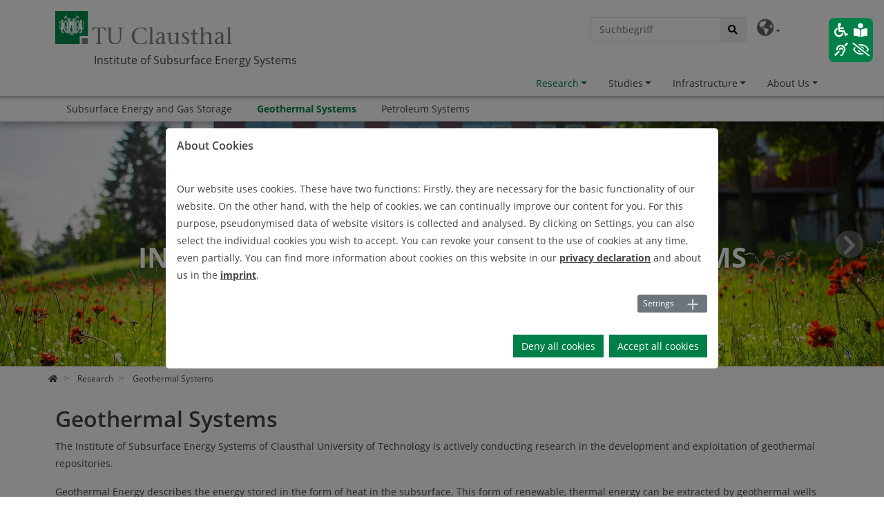

--- FILE ---
content_type: text/html; charset=utf-8
request_url: https://www.ite.tu-clausthal.de/en/research/geothermal-systems
body_size: 12314
content:
<!DOCTYPE html>
<html dir="ltr" lang="en_US">
<head>

<meta charset="utf-8">
<!-- 
	This website is powered by TYPO3 - inspiring people to share!
	TYPO3 is a free open source Content Management Framework initially created by Kasper Skaarhoj and licensed under GNU/GPL.
	TYPO3 is copyright 1998-2026 of Kasper Skaarhoj. Extensions are copyright of their respective owners.
	Information and contribution at https://typo3.org/
-->



<title>Geothermal Systems</title>
<meta http-equiv="x-ua-compatible" content="IE=edge" />
<meta name="generator" content="TYPO3 CMS" />
<meta name="viewport" content="width=device-width, initial-scale=1" />
<meta name="robots" content="index,follow" />
<meta property="og:title" content="Geothermal Systems" />
<meta property="og:image" content="https://www.ite.tu-clausthal.de/fileadmin/_processed_/8/8/csm_Institut_Blumenwiese_06aa387630.jpg" />
<meta name="twitter:card" content="summary" />
<meta name="apple-mobile-web-app-capable" content="no" />


<link rel="stylesheet" type="text/css" href="/typo3temp/assets/css/a11fd96485.css?1639128628" media="all">
<link rel="stylesheet" type="text/css" href="/typo3conf/ext/cookieman/Resources/Public/Themes/bootstrap4-modal/cookieman-theme.min.css?1765304898" media="all">
<link rel="stylesheet" type="text/css" href="/typo3conf/ext/tuc/Resources/Public/Css/ns_twitter.css?1765304892" media="all">
<link rel="stylesheet" type="text/css" href="/typo3conf/ext/tuc/Resources/Public/Css/layout.min.css?1765304892" media="all">
<link rel="stylesheet" type="text/css" href="/typo3conf/ext/tuc/Resources/Public/Css/fancybox/jquery.fancybox.css?1765304892" media="screen">
<link rel="stylesheet" type="text/css" href="/typo3conf/ext/tuc/Resources/Public/Css/datatables.css?1765304892" media="all">
<link rel="stylesheet" type="text/css" href="/typo3conf/ext/tuc/Resources/Public/Css/unser.css?1765304892" media="all">
<link rel="stylesheet" type="text/css" href="/typo3conf/ext/tuc/Resources/Public/Css/fonts.css?1765304892" media="all">
<link rel="stylesheet" type="text/css" href="/typo3conf/ext/tuc/Resources/Public/Css/print.css?1765304892" media="print">
<link rel="stylesheet" type="text/css" href="/typo3conf/ext/tuc/Resources/Public/Css/ie11.css?1765304892" media="screen">



<script src="/typo3conf/ext/tuc/Resources/Public/JavaScript/Src/jquery/jquery-3.6.4.min.js?1765304892" type="text/javascript"></script>
<script src="/typo3conf/ext/tuc/Resources/Public/JavaScript/Src/bootstrap/popper.min.js?1765304892" type="text/javascript"></script>
<script src="/typo3conf/ext/tuc/Resources/Public/JavaScript/Src/bootstrap/bootstrap.min.js?1765304892" type="text/javascript"></script>
<script src="/typo3conf/ext/tuc/Resources/Public/JavaScript/Src/flexslider/jquery.flexslider.js?1765304892" type="text/javascript"></script>
<script src="/typo3conf/ext/tuc/Resources/Public/JavaScript/Src/jquery/datatables.js?1765304892" type="text/javascript"></script>
<script type="text/javascript">
/*<![CDATA[*/
/*_scriptCode*/

			/* decrypt helper function */
		function decryptCharcode(n,start,end,offset) {
			n = n + offset;
			if (offset > 0 && n > end) {
				n = start + (n - end - 1);
			} else if (offset < 0 && n < start) {
				n = end - (start - n - 1);
			}
			return String.fromCharCode(n);
		}
			/* decrypt string */
		function decryptString(enc,offset) {
			var dec = "";
			var len = enc.length;
			for(var i=0; i < len; i++) {
				var n = enc.charCodeAt(i);
				if (n >= 0x2B && n <= 0x3A) {
					dec += decryptCharcode(n,0x2B,0x3A,offset);	/* 0-9 . , - + / : */
				} else if (n >= 0x40 && n <= 0x5A) {
					dec += decryptCharcode(n,0x40,0x5A,offset);	/* A-Z @ */
				} else if (n >= 0x61 && n <= 0x7A) {
					dec += decryptCharcode(n,0x61,0x7A,offset);	/* a-z */
				} else {
					dec += enc.charAt(i);
				}
			}
			return dec;
		}
			/* decrypt spam-protected emails */
		function linkTo_UnCryptMailto(s) {
			location.href = decryptString(s,2);
		}
		

/*]]>*/
</script>

<link rel="icon" type="image/png" href="/favicon.png" />
<link rel="shortcut icon" type="image/png" href="/favicon.png"/>
<link rel="apple-touch-icon" href="/apple-touch-icon.png" />
<link rel="apple-touch-icon apple-touch-icon-precomposed" href="/apple-touch-icon.png" />
<link href="/typo3conf/ext/tuc/Resources/Public/Images/tuc_icon-72.png" rel="apple-touch-icon apple-touch-icon-precomposed" sizes="72x72" />
<link href="/typo3conf/ext/tuc/Resources/Public/Images/tuc_icon-96.png" rel="apple-touch-icon apple-touch-icon-precomposed" sizes="96x96" />
<link href="/typo3conf/ext/tuc/Resources/Public/Images/tuc_icon-144.png" rel="apple-touch-icon apple-touch-icon-precomposed" sizes="144x144" />
<link href="/typo3conf/ext/tuc/Resources/Public/Images/tuc_icon-192.png" rel="apple-touch-icon apple-touch-icon-precomposed" sizes="192x192" /><meta name="viewport" content="width=device-width, initial-scale=1.0">
<meta name="format-detection" content="telephone=no"><meta name="navtitle" content="Geothermal Systems">
<link rel="alternate" hreflang="de-DE" href="https://www.ite.tu-clausthal.de/forschung/geothermal-systems"/>
<link rel="alternate" hreflang="en_US" href="https://www.ite.tu-clausthal.de/en/research/geothermal-systems"/>
<link rel="alternate" hreflang="x-default" href="https://www.ite.tu-clausthal.de/forschung/geothermal-systems"/>

<link rel="canonical" href="https://www.ite.tu-clausthal.de/en/research/geothermal-systems"/>
</head>
<body>


<div id="page">

	

	

	

	<a class="sr-only sr-only-focusable" href="#content">
		Skip navigation
	</a>




	<header id="header">
		


	<div class="fixed-top bg-transparent-white" id="nav-primary">

		

		<nav class="fixed-top navbar-user small d-none d-lg-block d-print-none clearfix">
			<div class="container">

                <div class="specialnav">

					

		

	

                    

        <div class="nav nav-inline navbar-print float-right d-print-none">
            <a class="print-button" role="button" href="#" title="Print page"><i class="fa fa-print"></i></a>
        </div>

    

					

        <div class="nav nav-inline navbar-font-scaler float-right d-print-none">
            <a class="font-scaler-reduce" role="button" href="#" title="Decrease font size">
                <i class="fa fa-minus-square-o"></i>
            </a>
            <a class="font-scaler-reset" role="button" href="#" title="Reset font size">
                <span class="font-scaler-font-small">
                    <i class="fa fa-font"></i>
                </span>
                <span class="font-scaler-font-large">
                    <i class="fa fa-font"></i>
                </span>
            </a>
            <a class="font-scaler-enlarge" role="button" href="#" title="Increase font size">
                <i class="fa fa-plus-square-o"></i>
            </a>
        </div>

    

                    

		
			
				
			
				
					
				
			
			
				<ul class="nav nav-inline navbar-language float-right">
					<li class="dropdown nav-item">
						<a class="nav-link dropdown-toggle" href="#" data-toggle="dropdown" role="button" aria-expanded="false" title="Language selection"><i class="fa fa-globe-americas"></i></a>

						<ul class="dropdown-menu">
							
								
									<li>
										<a rel="alternate" hreflang="" class="dropdown-item" href="/forschung/geothermal-systems">
											
													<img src="/typo3conf/ext/tuc/Resources/Public/Icons/Flags/de.gif" width="16" height="11" alt="" /> Deutsch
												
										</a>
									</li>
								
							
								
									<li>
										<a rel="alternate" hreflang="" class="dropdown-item" href="/en/research/geothermal-systems">
											
													<img src="/typo3conf/ext/tuc/Resources/Public/Icons/Flags/us.gif" width="16" height="11" alt="" /> English
												
										</a>
									</li>
								
							
						</ul>
					</li>
				</ul>
			
		

	

                    

    <div class="dropdown d-none d-lg-block d-print-none float-right">
        
        <div class="dropdown-menu show" id="dropdownPanelSearch">
            
    <div class="tx_tucsolr">
    
	
	<div class="tx-solr-search-form">
		<form method="get" class="headerbox" id="tx-solr-search-form-pi-results" action="/en/search" data-suggest="/en/search?type=7384" data-suggest-header="Top Results" accept-charset="utf-8">
			<div class="input-group ">
                

				

				<input type="text" class="tx-solr-q js-solr-q tx-solr-suggest tx-solr-suggest-focus form-control" placeholder="Suchbegriff" name="tx_solr[q]" value="" />
				<span class="input-group-btn">
					<button class="btn btn-default tx-solr-submit" type="submit">
						<i class="fa fa-search"></i>
					</button>
				</span>

			</div>
		</form>
	</div>



</div>


        </div>
    </div>


                </div>

                

        <div id="readspeaker_button1" class="nav nav-inline navbar-readspeaker float-right d-print-none rs_skip rsbtn rs_preserve read-speaker-box">
            <a rel="nofollow" class="rsbtn_play" accesskey="L" title="Um den Text anzuh&ouml;ren, verwenden Sie bitte ReadSpeaker webReader" href="//app-eu.readspeaker.com/cgi-bin/rsent?customerid=11722&amp;lang=de_de&amp;readid=[READID]&amp;">
                <span class="rsbtn_left rsimg rspart"><span class="rsbtn_text"><span>Vorlesen</span></span></span>
                <span class="rsbtn_right rsimg rsplay rspart"></span>
            </a>
        </div>

    

            </div>
		</nav>


	

        

	
        
            
                
                    
                
            
        
            
        
            
        
            
        
    
	<nav class="d-block navbar navbar-expand-lg navbar-light clearfix navbar-megamenu has-submenu compensate-for-scrollbar">

		<div class="container">

			


	
			<nav class="nav-mega">

				<div itemscope itemtype="http://schema.org/Organization" class="navbar-brand">
					<a href="https://www.tu-clausthal.de">
						
							<img src="/fileadmin/Logo_TUC_de_rgb.SVG" class="img-fluid"
								 data-toggle="no-tooltip-yet"
								 alt="www.tu-clausthal.de" title="www.tu-clausthal.de" itemprop="logo"/>
						
					</a>
					<div class="d-block">
						<h2 class="sitetitle"><a href="/en/">Institute of Subsurface Energy Systems</a></h2>
					</div>
				</div>

				<div class="d-none d-lg-block">
					


    <ul class="nav-mega-ul flex-row level0 d-print-none">
        
            <li class="nav-mega-item dropdown nav-mega-item-3479">
                
                        
                    
                <a href="/en/research"
                   class="nav-link dropdown-toggle active nav-mega-item-"
                   target="_self">Research</a>
                
                    <div class="dropdown-mega level1 container">
                        <div class="row">
                            <div class="col col-md-5 area">
                                <h3 class="column-title">Area</h3>
                                <a href="/en/research">
                                    
                                    <span class="area-title">Research</span>
                                </a>
                            </div>
                            <div class="col-md-7">
                                <div class="row">
                                    <div class="col col-md-5 content">
                                        <h3 class="column-title">Content</h3>
                                        <ul class="content-menu" role="menu">
                                            
                                                
                                                        <li role="menuitem">
                                                            
                                                                    
                                                                
                                                            <a class="nav-link"
                                                               href="/en/research/subsurface-energy-and-gas-storage"
                                                               target="_self">Subsurface Energy and Gas Storage</a>
                                                        </li>
                                                    
                                            
                                                
                                                        <li role="menuitem">
                                                            
                                                                    
                                                                
                                                            <a class="nav-link active current"
                                                               href="/en/research/geothermal-systems"
                                                               target="_self">Geothermal Systems</a>
                                                        </li>
                                                    
                                            
                                                
                                                        <li role="menuitem">
                                                            
                                                                    
                                                                
                                                            <a class="nav-link"
                                                               href="/en/research/petroleum-systems"
                                                               target="_self">Petroleum Systems</a>
                                                        </li>
                                                    
                                            
                                        </ul>
                                    </div>
                                    <div class="col col-md-7 quick-access">
                                        
                                            
                                        
                                            
                                        
                                            
                                        
                                    </div>
                                </div>
                            </div>
                        </div>
                    </div>
                    <div class="shadow container"></div>
                
            </li>
        
            <li class="nav-mega-item dropdown nav-mega-item-1424">
                
                        
                    
                <a href="/en/studies"
                   class="nav-link dropdown-toggle nav-mega-item-"
                   target="_self">Studies</a>
                
                    <div class="dropdown-mega level1 container">
                        <div class="row">
                            <div class="col col-md-5 area">
                                <h3 class="column-title">Area</h3>
                                <a href="/en/studies">
                                    
                                    <span class="area-title">Studies</span>
                                </a>
                            </div>
                            <div class="col-md-7">
                                <div class="row">
                                    <div class="col col-md-5 content">
                                        <h3 class="column-title">Content</h3>
                                        <ul class="content-menu" role="menu">
                                            
                                                

                                                    
                                            
                                                
                                                        <li role="menuitem">
                                                            
                                                                    
                                                                
                                                            <a class="nav-link"
                                                               href="/en/studies/studies"
                                                               target="_self">Studies</a>
                                                        </li>
                                                    
                                            
                                                
                                                        <li role="menuitem">
                                                            
                                                                    
                                                                
                                                            <a class="nav-link"
                                                               href="/en/studies/thesis"
                                                               target="_self">Theses</a>
                                                        </li>
                                                    
                                            
                                                
                                                        <li role="menuitem">
                                                            
                                                                    
                                                                
                                                            <a class="nav-link"
                                                               href="/en/studies/drillbotics-student-competition"
                                                               target="_self">Drillbotics - Student Competition</a>
                                                        </li>
                                                    
                                            
                                                
                                                        <li role="menuitem">
                                                            
                                                                    
                                                                
                                                            <a class="nav-link"
                                                               href="/en/studies/additional-information"
                                                               target="_self">Additional Information</a>
                                                        </li>
                                                    
                                            
                                        </ul>
                                    </div>
                                    <div class="col col-md-7 quick-access">
                                        
                                            
                                                    <h3 class="column-title">Quick Access</h3>
                                                    <ul class="content-menu" role="menu">
                                                        
                                                            <li role="menuitem">
                                                                
                                                                        
                                                                    
                                                                <a class="nav-link"
                                                                   href="/en/studies/additional-information/student-faq"
                                                                   target="_self">Application FAQ</a>
                                                            </li>
                                                        
                                                            <li role="menuitem">
                                                                
                                                                        
                                                                    
                                                                <a class="nav-link"
                                                                   href="/en/studies/additional-information/student-advisory-service"
                                                                   target="_self">Student Advisory Service</a>
                                                            </li>
                                                        
                                                            <li role="menuitem">
                                                                
                                                                        
                                                                    
                                                                <a class="nav-link"
                                                                   href="http://spe.tu-clausthal.de/"
                                                                   target="_self">SPE Student Chapter</a>
                                                            </li>
                                                        
                                                    </ul>
                                                
                                        
                                            
                                        
                                            
                                        
                                            
                                        
                                            
                                        
                                    </div>
                                </div>
                            </div>
                        </div>
                    </div>
                    <div class="shadow container"></div>
                
            </li>
        
            <li class="nav-mega-item dropdown nav-mega-item-1839">
                
                        
                    
                <a href="/en/infrastructure-and-service"
                   class="nav-link dropdown-toggle nav-mega-item-"
                   target="_self">Infrastructure</a>
                
                    <div class="dropdown-mega level1 container">
                        <div class="row">
                            <div class="col col-md-5 area">
                                <h3 class="column-title">Area</h3>
                                <a href="/en/infrastructure-and-service">
                                    
                                    <span class="area-title">Infrastructure</span>
                                </a>
                            </div>
                            <div class="col-md-7">
                                <div class="row">
                                    <div class="col col-md-5 content">
                                        <h3 class="column-title">Content</h3>
                                        <ul class="content-menu" role="menu">
                                            
                                                

                                                    
                                            
                                                
                                                        <li role="menuitem">
                                                            
                                                                    
                                                                
                                                            <a class="nav-link"
                                                               href="/en/infrastructure-and-service/facilities"
                                                               target="_self">Facilities</a>
                                                        </li>
                                                    
                                            
                                                
                                                        <li role="menuitem">
                                                            
                                                                    
                                                                
                                                            <a class="nav-link"
                                                               href="/en/infrastructure-and-service/software"
                                                               target="_self">Software</a>
                                                        </li>
                                                    
                                            
                                        </ul>
                                    </div>
                                    <div class="col col-md-7 quick-access">
                                        
                                            
                                                    <h3 class="column-title">Quick Access</h3>
                                                    <ul class="content-menu" role="menu">
                                                        
                                                            <li role="menuitem">
                                                                
                                                                        
                                                                    
                                                                <a class="nav-link"
                                                                   href="/en/cement-and-drilling-fluid-laboratory"
                                                                   target="_self">Cement and Drilling Fluid Laboratory</a>
                                                            </li>
                                                        
                                                            <li role="menuitem">
                                                                
                                                                        
                                                                    
                                                                <a class="nav-link"
                                                                   href="https://www.dsc.tu-clausthal.de/"
                                                                   target="_self">Drilling Simulator Celle</a>
                                                            </li>
                                                        
                                                            <li role="menuitem">
                                                                
                                                                        
                                                                    
                                                                <a class="nav-link"
                                                                   href="/en/oil-country-tubular-goods-full-scale-test-center"
                                                                   target="_self">OCTG Full Scale Test Center</a>
                                                            </li>
                                                        
                                                    </ul>
                                                
                                        
                                            
                                        
                                            
                                        
                                    </div>
                                </div>
                            </div>
                        </div>
                    </div>
                    <div class="shadow container"></div>
                
            </li>
        
            <li class="nav-mega-item dropdown nav-mega-item-1410">
                
                        
                    
                <a href="/en/about-us"
                   class="nav-link dropdown-toggle nav-mega-item-"
                   target="_self">About Us</a>
                
                    <div class="dropdown-mega level1 container">
                        <div class="row">
                            <div class="col col-md-5 area">
                                <h3 class="column-title">Area</h3>
                                <a href="/en/about-us">
                                    
                                    <span class="area-title">About Us</span>
                                </a>
                            </div>
                            <div class="col-md-7">
                                <div class="row">
                                    <div class="col col-md-5 content">
                                        <h3 class="column-title">Content</h3>
                                        <ul class="content-menu" role="menu">
                                            
                                                

                                                    
                                            
                                                
                                                        <li role="menuitem">
                                                            
                                                                    
                                                                
                                                            <a class="nav-link"
                                                               href="/en/about-us/travel-information"
                                                               target="_self">Travel Information</a>
                                                        </li>
                                                    
                                            
                                                
                                                        <li role="menuitem">
                                                            
                                                                    
                                                                
                                                            <a class="nav-link"
                                                               href="/en/about-us/contact"
                                                               target="_self">Contact</a>
                                                        </li>
                                                    
                                            
                                                
                                                        <li role="menuitem">
                                                            
                                                                    
                                                                
                                                            <a class="nav-link"
                                                               href="/en/about-us/team"
                                                               target="_self">Team</a>
                                                        </li>
                                                    
                                            
                                                
                                                        <li role="menuitem">
                                                            
                                                                    
                                                                
                                                            <a class="nav-link"
                                                               href="/en/about-us/partner-and-sponsors"
                                                               target="_self">Partner and Sponsors</a>
                                                        </li>
                                                    
                                            
                                                
                                                        <li role="menuitem">
                                                            
                                                                    
                                                                
                                                            <a class="nav-link"
                                                               href="/en/about-us/career"
                                                               target="_self">Career</a>
                                                        </li>
                                                    
                                            
                                                
                                                        <li role="menuitem">
                                                            
                                                                    
                                                                
                                                            <a class="nav-link"
                                                               href="/en/about-us/news"
                                                               target="_self">News</a>
                                                        </li>
                                                    
                                            
                                                
                                                        <li role="menuitem">
                                                            
                                                                    
                                                                
                                                            <a class="nav-link"
                                                               href="/en/about-us/history-of-the-institute"
                                                               target="_self">History of the Institute</a>
                                                        </li>
                                                    
                                            
                                        </ul>
                                    </div>
                                    <div class="col col-md-7 quick-access">
                                        
                                            
                                        
                                            
                                        
                                            
                                        
                                            
                                        
                                            
                                        
                                            
                                        
                                            
                                        
                                            
                                        
                                    </div>
                                </div>
                            </div>
                        </div>
                    </div>
                    <div class="shadow container"></div>
                
            </li>
        
    </ul>
    
        
            <div class="section">
                <div class="container">
                    <ul class="nav-mega-ul flex-row level1 d-print-none">
                        
                            
                                    <li class="nav-mega-item nav-mega-item-3498">
                                        
                                                
                                            
                                        <a href="/en/research/subsurface-energy-and-gas-storage"
                                           class="nav-link nav-mega-item-3498"
                                           target="_self">Subsurface Energy and Gas Storage</a>

                                        

                                    </li>
                                
                        
                            
                                    <li class="nav-mega-item nav-mega-item-3500">
                                        
                                                
                                            
                                        <a href="/en/research/geothermal-systems"
                                           class="nav-link active current nav-mega-item-3500"
                                           target="_self">Geothermal Systems</a>

                                        

                                    </li>
                                
                        
                            
                                    <li class="nav-mega-item nav-mega-item-3501">
                                        
                                                
                                            
                                        <a href="/en/research/petroleum-systems"
                                           class="nav-link nav-mega-item-3501"
                                           target="_self">Petroleum Systems</a>

                                        

                                    </li>
                                
                        
                    </ul>
                </div>
            </div>
        
    
        
    
        
    
        
    




				</div>

				
				<div class="nav d-lg-none d-print-none flex-nowrap">
					
					
							
						
				</div>

			</nav>
		



        </div>

		<div class="container">
			<div class="collapse w-100 d-lg-none clearfix mt-2 mb-1 d-print-none" id="bd-search-nav">

				
    <div class="tx_tucsolr">
    
	
	<div class="tx-solr-search-form">
		<form method="get" class="headerbox" id="tx-solr-search-form-pi-results" action="/en/search" data-suggest="/en/search?type=7384" data-suggest-header="Top Results" accept-charset="utf-8">
			<div class="input-group ">
                

				

				<input type="text" class="tx-solr-q js-solr-q tx-solr-suggest tx-solr-suggest-focus form-control" placeholder="Suchbegriff" name="tx_solr[q]" value="" />
				<span class="input-group-btn">
					<button class="btn btn-default tx-solr-submit" type="submit">
						<i class="fa fa-search"></i>
					</button>
				</span>

			</div>
		</form>
	</div>



</div>



            </div>
		</div>

    </nav>



    </div>

    
		

			
		
        
        <section class="hero bg-img ">

            
                    <div class="frame frame-type-list frame-layout-0">
                        <div class="flexslider">
                            <div class="slides">
                                
                                    <div>
                                        
                                                
        
        
        
        
        
        
        
        
        <picture>
            
                    <!--[if IE 9]><video style="display: none;"><![endif]-->
                        <source srcset="/fileadmin/_processed_/8/8/csm_Institut_Blumenwiese_b5076382af.jpg,
                                /fileadmin/_processed_/8/8/csm_Institut_Blumenwiese_ee88a3843e.jpg 2x"
                                media="(min-width: 1200px) and (orientation: landscape)">
                        <source srcset="/fileadmin/_processed_/8/8/csm_Institut_Blumenwiese_45d94216d1.jpg,
                                /fileadmin/_processed_/8/8/csm_Institut_Blumenwiese_a5a154f905.jpg 2x"
                                media="(min-width: 1200px) and (orientation: portrait)">
                        <source srcset="/fileadmin/_processed_/8/8/csm_Institut_Blumenwiese_a619a94e0b.jpg,
                                /fileadmin/_processed_/8/8/csm_Institut_Blumenwiese_45854a0652.jpg 2x"
                                media="(min-width: 992px) and (orientation: landscape)">
                        <source srcset="/fileadmin/_processed_/8/8/csm_Institut_Blumenwiese_5fae816607.jpg,
                                /fileadmin/_processed_/8/8/csm_Institut_Blumenwiese_6d8c9a7797.jpg 2x"
                                media="(min-width: 992px) and (orientation: portrait)">
                        <source srcset="/fileadmin/_processed_/8/8/csm_Institut_Blumenwiese_0563acec6f.jpg,
                                /fileadmin/_processed_/8/8/csm_Institut_Blumenwiese_1673826325.jpg 2x"
                                media="(min-width: 768px) and (orientation: landscape)">
                        <source srcset="/fileadmin/_processed_/8/8/csm_Institut_Blumenwiese_3882d8a4f2.jpg,
                                /fileadmin/_processed_/8/8/csm_Institut_Blumenwiese_050efa942e.jpg 2x"
                                media="(min-width: 768px) and (orientation: portrait)">
                        <source srcset="/fileadmin/_processed_/8/8/csm_Institut_Blumenwiese_8ae313e236.jpg,
                                /fileadmin/_processed_/8/8/csm_Institut_Blumenwiese_75b58d82ea.jpg 2x"
                                media="(min-width: 576px) and (orientation: landscape)">
                        <source srcset="/fileadmin/_processed_/8/8/csm_Institut_Blumenwiese_3802b343c4.jpg,
                                /fileadmin/_processed_/8/8/csm_Institut_Blumenwiese_7565b2204c.jpg 2x"
                                media="(min-width: 576px) and (orientation: portrait)">
                    <!--[if IE 9]></video><![endif]-->
                    <img data-toggle="tooltip" class="img-fullwidth" title="Institute of Subsurface Energy Systems" src="/fileadmin/_processed_/8/8/csm_Institut_Blumenwiese_8842cd4662.jpg" width="768" height="768" alt="" />
                
        </picture>
    
                                            
                                        
                                            <div class="middle center">
                                                <div class="container">
                                                    <div class="caption">
                                                        <span class="title">Institute of Subsurface Energy Systems</span>
                                                        <span class="description">Innovation. Technology. Energy.</span>
                                                    </div>
                                                </div>
                                            </div>
                                        
                                        
                                        
                                    </div>
                                
                                    <div>
                                        
                                                
        
        
        
        
        
        
        
        
        <picture>
            
                    <!--[if IE 9]><video style="display: none;"><![endif]-->
                        <source srcset="/fileadmin/_processed_/4/2/csm_Institute_morning_DSC_0019_742f7afb73.jpg,
                                /fileadmin/_processed_/4/2/csm_Institute_morning_DSC_0019_e5eb3d87c7.jpg 2x"
                                media="(min-width: 1200px) and (orientation: landscape)">
                        <source srcset="/fileadmin/_processed_/4/2/csm_Institute_morning_DSC_0019_962c578191.jpg,
                                /fileadmin/_processed_/4/2/csm_Institute_morning_DSC_0019_dc16ae55a9.jpg 2x"
                                media="(min-width: 1200px) and (orientation: portrait)">
                        <source srcset="/fileadmin/_processed_/4/2/csm_Institute_morning_DSC_0019_a425c79b75.jpg,
                                /fileadmin/_processed_/4/2/csm_Institute_morning_DSC_0019_4a792066f4.jpg 2x"
                                media="(min-width: 992px) and (orientation: landscape)">
                        <source srcset="/fileadmin/_processed_/4/2/csm_Institute_morning_DSC_0019_6446272113.jpg,
                                /fileadmin/_processed_/4/2/csm_Institute_morning_DSC_0019_e75647af41.jpg 2x"
                                media="(min-width: 992px) and (orientation: portrait)">
                        <source srcset="/fileadmin/_processed_/4/2/csm_Institute_morning_DSC_0019_b9c43a6f0f.jpg,
                                /fileadmin/_processed_/4/2/csm_Institute_morning_DSC_0019_e278f5d05e.jpg 2x"
                                media="(min-width: 768px) and (orientation: landscape)">
                        <source srcset="/fileadmin/_processed_/4/2/csm_Institute_morning_DSC_0019_e41a935eae.jpg,
                                /fileadmin/_processed_/4/2/csm_Institute_morning_DSC_0019_8b38929d32.jpg 2x"
                                media="(min-width: 768px) and (orientation: portrait)">
                        <source srcset="/fileadmin/_processed_/4/2/csm_Institute_morning_DSC_0019_4b317c6fb3.jpg,
                                /fileadmin/_processed_/4/2/csm_Institute_morning_DSC_0019_779c2afbd3.jpg 2x"
                                media="(min-width: 576px) and (orientation: landscape)">
                        <source srcset="/fileadmin/_processed_/4/2/csm_Institute_morning_DSC_0019_2e5bb24dd3.jpg,
                                /fileadmin/_processed_/4/2/csm_Institute_morning_DSC_0019_42dca0a486.jpg 2x"
                                media="(min-width: 576px) and (orientation: portrait)">
                    <!--[if IE 9]></video><![endif]-->
                    <img data-toggle="tooltip" class="img-fullwidth" title=" Institute of Subsurface Energy Systems " src="/fileadmin/_processed_/4/2/csm_Institute_morning_DSC_0019_f0ae67fc54.jpg" width="768" height="768" alt="" />
                
        </picture>
    
                                            
                                        
                                            <div class="middle center">
                                                <div class="container">
                                                    <div class="caption">
                                                        <span class="title"> Institute of Subsurface Energy Systems </span>
                                                        <span class="description"> Innovative and future-oriented</span>
                                                    </div>
                                                </div>
                                            </div>
                                        
                                        
                                        
                                    </div>
                                
                                    <div>
                                        
                                                
        
        
        
        
        
        
        
        
        <picture>
            
                    <!--[if IE 9]><video style="display: none;"><![endif]-->
                        <source srcset="/fileadmin/_processed_/e/5/csm_Microscope_with_micromodel_9a2bdb2095.jpg,
                                /fileadmin/_processed_/e/5/csm_Microscope_with_micromodel_082618f545.jpg 2x"
                                media="(min-width: 1200px) and (orientation: landscape)">
                        <source srcset="/fileadmin/ITE/images/Header/Microscope_with_micromodel.jpg,
                                /fileadmin/ITE/images/Header/Microscope_with_micromodel.jpg 2x"
                                media="(min-width: 1200px) and (orientation: portrait)">
                        <source srcset="/fileadmin/_processed_/e/5/csm_Microscope_with_micromodel_6b7538c7d7.jpg,
                                /fileadmin/_processed_/e/5/csm_Microscope_with_micromodel_1f92038add.jpg 2x"
                                media="(min-width: 992px) and (orientation: landscape)">
                        <source srcset="/fileadmin/_processed_/e/5/csm_Microscope_with_micromodel_dc1f238950.jpg,
                                /fileadmin/_processed_/e/5/csm_Microscope_with_micromodel_cdf1639c01.jpg 2x"
                                media="(min-width: 992px) and (orientation: portrait)">
                        <source srcset="/fileadmin/_processed_/e/5/csm_Microscope_with_micromodel_eafe79f2e1.jpg,
                                /fileadmin/_processed_/e/5/csm_Microscope_with_micromodel_fd39afd849.jpg 2x"
                                media="(min-width: 768px) and (orientation: landscape)">
                        <source srcset="/fileadmin/_processed_/e/5/csm_Microscope_with_micromodel_97f898d45c.jpg,
                                /fileadmin/_processed_/e/5/csm_Microscope_with_micromodel_d6c14614d9.jpg 2x"
                                media="(min-width: 768px) and (orientation: portrait)">
                        <source srcset="/fileadmin/_processed_/e/5/csm_Microscope_with_micromodel_0ee1228ec9.jpg,
                                /fileadmin/_processed_/e/5/csm_Microscope_with_micromodel_98e0cf8cf9.jpg 2x"
                                media="(min-width: 576px) and (orientation: landscape)">
                        <source srcset="/fileadmin/_processed_/e/5/csm_Microscope_with_micromodel_92f0f5b4f3.jpg,
                                /fileadmin/_processed_/e/5/csm_Microscope_with_micromodel_1b7da8c06e.jpg 2x"
                                media="(min-width: 576px) and (orientation: portrait)">
                    <!--[if IE 9]></video><![endif]-->
                    <img data-toggle="tooltip" class="img-fullwidth" title="New technologies" src="/fileadmin/ITE/images/Header/Microscope_with_micromodel.jpg" width="3833" height="3103" alt="" />
                
        </picture>
    
                                            
                                        
                                            <div class="middle left">
                                                <div class="container">
                                                    <div class="caption">
                                                        <span class="title">New technologies</span>
                                                        <span class="description">Microfluidics</span>
                                                    </div>
                                                </div>
                                            </div>
                                        
                                        
                                        
                                    </div>
                                
                                    <div>
                                        
                                                
        
        
        
        
        
        
        
        
        <picture>
            
                    <!--[if IE 9]><video style="display: none;"><![endif]-->
                        <source srcset="/fileadmin/_processed_/f/e/csm_2018-10-16_DSC4375_d75c59c638.jpg,
                                /fileadmin/_processed_/f/e/csm_2018-10-16_DSC4375_53235772a0.jpg 2x"
                                media="(min-width: 1200px) and (orientation: landscape)">
                        <source srcset="/fileadmin/_processed_/f/e/csm_2018-10-16_DSC4375_a352944a74.jpg,
                                /fileadmin/_processed_/f/e/csm_2018-10-16_DSC4375_aaeb7b9e96.jpg 2x"
                                media="(min-width: 1200px) and (orientation: portrait)">
                        <source srcset="/fileadmin/_processed_/f/e/csm_2018-10-16_DSC4375_d129f88b0f.jpg,
                                /fileadmin/_processed_/f/e/csm_2018-10-16_DSC4375_c9b16f8eac.jpg 2x"
                                media="(min-width: 992px) and (orientation: landscape)">
                        <source srcset="/fileadmin/_processed_/f/e/csm_2018-10-16_DSC4375_3189065c31.jpg,
                                /fileadmin/_processed_/f/e/csm_2018-10-16_DSC4375_1fb631d798.jpg 2x"
                                media="(min-width: 992px) and (orientation: portrait)">
                        <source srcset="/fileadmin/_processed_/f/e/csm_2018-10-16_DSC4375_e81e55a867.jpg,
                                /fileadmin/_processed_/f/e/csm_2018-10-16_DSC4375_b6482746cd.jpg 2x"
                                media="(min-width: 768px) and (orientation: landscape)">
                        <source srcset="/fileadmin/_processed_/f/e/csm_2018-10-16_DSC4375_8ca3dbdf35.jpg,
                                /fileadmin/_processed_/f/e/csm_2018-10-16_DSC4375_5580fb61d0.jpg 2x"
                                media="(min-width: 768px) and (orientation: portrait)">
                        <source srcset="/fileadmin/_processed_/f/e/csm_2018-10-16_DSC4375_800da8e97e.jpg,
                                /fileadmin/_processed_/f/e/csm_2018-10-16_DSC4375_e18283d3ae.jpg 2x"
                                media="(min-width: 576px) and (orientation: landscape)">
                        <source srcset="/fileadmin/_processed_/f/e/csm_2018-10-16_DSC4375_2b28df73ed.jpg,
                                /fileadmin/_processed_/f/e/csm_2018-10-16_DSC4375_eb5716f2c7.jpg 2x"
                                media="(min-width: 576px) and (orientation: portrait)">
                    <!--[if IE 9]></video><![endif]-->
                    <img data-toggle="tooltip" class="img-fullwidth" title="Studies" src="/fileadmin/_processed_/f/e/csm_2018-10-16_DSC4375_a023bde731.jpg" width="768" height="768" alt="" />
                
        </picture>
    
                                            
                                        
                                            <div class="bottom right">
                                                <div class="container">
                                                    <div class="caption">
                                                        <span class="title">Studies</span>
                                                        <span class="description">Personal mentoring in small groups</span>
                                                    </div>
                                                </div>
                                            </div>
                                        
                                        
                                        
                                    </div>
                                
                                    <div>
                                        
                                                
        
        
        
        
        
        
        
        
        <picture>
            
                    <!--[if IE 9]><video style="display: none;"><![endif]-->
                        <source srcset="/fileadmin/_processed_/3/b/csm_2018-10-16_DSC3436v1_8999890d8f.jpg,
                                /fileadmin/_processed_/3/b/csm_2018-10-16_DSC3436v1_cbec6aa41b.jpg 2x"
                                media="(min-width: 1200px) and (orientation: landscape)">
                        <source srcset="/fileadmin/_processed_/3/b/csm_2018-10-16_DSC3436v1_8704938ae3.jpg,
                                /fileadmin/_processed_/3/b/csm_2018-10-16_DSC3436v1_6dc73c9add.jpg 2x"
                                media="(min-width: 1200px) and (orientation: portrait)">
                        <source srcset="/fileadmin/_processed_/3/b/csm_2018-10-16_DSC3436v1_e66209eb8b.jpg,
                                /fileadmin/_processed_/3/b/csm_2018-10-16_DSC3436v1_52a4ac41c8.jpg 2x"
                                media="(min-width: 992px) and (orientation: landscape)">
                        <source srcset="/fileadmin/_processed_/3/b/csm_2018-10-16_DSC3436v1_5cd89e1094.jpg,
                                /fileadmin/_processed_/3/b/csm_2018-10-16_DSC3436v1_b929cc7625.jpg 2x"
                                media="(min-width: 992px) and (orientation: portrait)">
                        <source srcset="/fileadmin/_processed_/3/b/csm_2018-10-16_DSC3436v1_4cc61dd063.jpg,
                                /fileadmin/_processed_/3/b/csm_2018-10-16_DSC3436v1_962ba1f413.jpg 2x"
                                media="(min-width: 768px) and (orientation: landscape)">
                        <source srcset="/fileadmin/_processed_/3/b/csm_2018-10-16_DSC3436v1_af5ffd152c.jpg,
                                /fileadmin/_processed_/3/b/csm_2018-10-16_DSC3436v1_35e26c205e.jpg 2x"
                                media="(min-width: 768px) and (orientation: portrait)">
                        <source srcset="/fileadmin/_processed_/3/b/csm_2018-10-16_DSC3436v1_827e3a898e.jpg,
                                /fileadmin/_processed_/3/b/csm_2018-10-16_DSC3436v1_710f13c7f2.jpg 2x"
                                media="(min-width: 576px) and (orientation: landscape)">
                        <source srcset="/fileadmin/_processed_/3/b/csm_2018-10-16_DSC3436v1_270a6d64bc.jpg,
                                /fileadmin/_processed_/3/b/csm_2018-10-16_DSC3436v1_552ece379b.jpg 2x"
                                media="(min-width: 576px) and (orientation: portrait)">
                    <!--[if IE 9]></video><![endif]-->
                    <img data-toggle="tooltip" class="img-fullwidth" title="Drilling and production" src="/fileadmin/_processed_/3/b/csm_2018-10-16_DSC3436v1_a5d1dc97b6.jpg" width="768" height="768" alt="" />
                
        </picture>
    
                                            
                                        
                                            <div class="bottom left">
                                                <div class="container">
                                                    <div class="caption">
                                                        <span class="title">Drilling and production</span>
                                                        <span class="description"></span>
                                                    </div>
                                                </div>
                                            </div>
                                        
                                        
                                        
                                    </div>
                                
                            </div>
                        </div>
                    </div>

                


        </section>

    
	

		
	

	
		

        <div class="breadcrumb-section d-print-none">
            <div class="container">
                <div class="row">
                    

                    
                        <ol class="breadcrumb" itemscope itemtype="http://schema.org/BreadcrumbList">

                            
                                
                                        <li class="breadcrumb-item" itemprop="itemListElement" itemscope
                                            itemtype="http://schema.org/ListItem">

                                            <a class="" href="/en/" itemprop="item" title="Home"><span
                                                    itemprop="name"><i class="fa fa-home"></i></span></a>
                                            <meta itemprop="position" content="1"/>
                                        </li>
                                    
                            
                                
                                        
                                                <li class="breadcrumb-item" itemprop="itemListElement" itemscope
                                                    itemtype="http://schema.org/ListItem">
                                                    <a class="" href="/en/research"
                                                       itemprop="item"><span itemprop="name">Research</span></a>
                                                    <meta itemprop="position" content="2"/>
                                                </li>
                                            
                                    
                            
                                
                                        
                                                
                                                        <li class="breadcrumb-item" itemprop="itemListElement" itemscope
                                                            itemtype="http://schema.org/ListItem">
                                                            <a class=""><span itemprop="name">Geothermal Systems</span></a>
                                                            <meta itemprop="position" content="3"/>
                                                        </li>
                                                    
                                            
                                    
                            
                        </ol>
                    

                </div>
            </div>
        </div>

    
	



	</header>


	<main class="main-content" id="content">

        
    <div id="accessibility-toggle" class="d-print-none ">
        <button class="btn btn-accessibility btn-primary" id="accessibility-toggle-button"
                title="Assistive technology configurator">
            <i class="fa fa-wheelchair"></i>
            <i class="fa fa-book-reader"></i>
            <i class="fa fa-deaf"></i>
            <i class="fa fa-eye-slash"></i>
        </button>
    </div>


		

		<section class="content-section" id="content-section">
			<div class="container mt-4">
				<div class="row">
					<div class="col">
						<!--TYPO3SEARCH_begin-->
                        

    
            <h1 class="page-title">Geothermal Systems</h1>
        



						
<div id="c16153" class="frame frame-default frame-type-header frame-layout-0"><a id="c16154"></a></div>


<div id="c8194" class="frame frame-default frame-type-text frame-layout-0"><a id="c16152"></a><p>The Institute of Subsurface Energy Systems of Clausthal University of Technology is actively conducting research in the development and exploitation of geothermal repositories.&nbsp;</p><p>Geothermal Energy describes the energy stored in the form of heat in the subsurface. This form of renewable, thermal energy can be extracted by geothermal wells and harvested by geothermal plants, where the thermal energy is transformed to electric energy or used indirectly for district heating applications. The research of the Institute of Subsurface Energy Systems is focused on contributing solutions to establishing efficient and safe communications between the surface and the geothermal reservoir, and the evaluation and assessment of geothermal repositories. &nbsp;</p><p>Current flagship projects at the Institute are focused on raising the attractiveness to exploit geothermal energy by improving the drilling processes and methods and is actively <a href="/en/research/geothermal-systems/projects/obh">developing customized drilling solutions</a> tailored to the needs of geothermal field exploration and field development.</p><p>In addition, considerable scientific efforts are undertaken to explore for geothermal energy. For this purpose, the University of Technology Clausthal received authorization form the German mining authority “Landesamt für Bergbau, Energie und Geologie” on March 1<sup>st</sup> 2018 to explore for geothermal energy in the region Großburgwedel near Hannover. The goal of the investigation is the scientific confirmation of the economical extraction for geothermal energy.</p></div>


						

    
    
            
                <div class="frame frame-type-flux_tucrow frame-layout-0 frame-space-before-extra-large frame-space-after-large">
                    
                    
    <div class="item-list row">
        
            
            
            
                
            
            
                
                        <div class="teaser-item col-12 col-sm-12 col-md-10 col-lg-8 col-xl-6 colindex-0" data-filter-search="">
                            
    <div class="frame frame-type-flux_tucard frame-layout-1">
        <div class="card tucard c1 frame-space-after-large">
            
                    <a href="/en/research/geothermal-systems/projects" target="_self" class="arealink">Projects</a>
                
            <div class="imageBox">
                
                        <a href="/en/research/geothermal-systems/projects" target="_self" class="imagebox-link">
                            
    
            
        
    
        
                <img data-toggle="tooltip" title="[Translate to English:] " alt="[Translate to English:] " src="/fileadmin/_processed_/8/e/csm_2018-10-16_DSC4258_d65308f246.jpg" width="160" height="160" />
                
            

    

                        </a>
                    
            </div>
            <div class="card-body">
                
                        <a href="/en/research/geothermal-systems/projects" target="_self" class="header-link">
                            <h3 class="header">Projects</h3>
                        </a>
                    
                <p>Current and closed projects in this area of recent years.</p>
<p>&nbsp;</p>
            </div>
        </div>
    </div>

                        </div>
                    
            
        
    </div>

                </div>
            
        














						<!--TYPO3SEARCH_end-->
					</div>
				</div>
			</div>
		</section>

	

	</main>

	<footer id="footer">

		<div class="sticky-footer-helper"></div>
		
		<div class="footer-section small">
			<div class="container">
				<div class="row">

					
<a id="c4624"></a><div class="d-block col-12 d-sm-block col-sm-6 d-md-block col-md-3 d-lg-block col-lg-3 d-xl-block col-xl-3 footer-column"><div id="c6452" class="frame frame-default frame-type-menu_pages frame-layout-0"><ul><li><a href="https://www.tu-clausthal.de/en/university/contact-service" title="Contact &amp; Support"><span>Contact &amp; Support</span></a></li><li><a href="https://www.tu-clausthal.de/en/imprint" title="Imprint"><span>Imprint</span></a></li><li><a href="https://www.tu-clausthal.de/en/data-privacy" title="Data Privacy"><span>Data Privacy</span></a></li></ul></div></div>


<a id="c4625"></a>


<a id="c4626"></a>


<a id="c4627"></a>


<a id="c4628"></a>


				</div>
			</div>
		</div>
	

	</footer>

	

</div>







<div id="cookieman-modal"
     data-cookieman-showonce="1"
     data-cookieman-settings="{&quot;groups&quot;:{&quot;mandatory&quot;:{&quot;preselected&quot;:&quot;1&quot;,&quot;disabled&quot;:&quot;1&quot;,&quot;trackingObjects&quot;:[&quot;CookieConsent&quot;]},&quot;FontScaler&quot;:{&quot;trackingObjects&quot;:[&quot;FontScaler&quot;]},&quot;ReadSpeaker&quot;:{&quot;trackingObjects&quot;:[&quot;ReadSpeaker&quot;]},&quot;PrintButton&quot;:{&quot;trackingObjects&quot;:[&quot;PrintButton&quot;]},&quot;Marketing&quot;:{&quot;trackingObjects&quot;:[&quot;Matomo&quot;]}},&quot;trackingObjects&quot;:{&quot;CookieConsent&quot;:{&quot;show&quot;:{&quot;CookieConsent&quot;:{&quot;duration&quot;:&quot;1&quot;,&quot;durationUnit&quot;:&quot;year&quot;,&quot;type&quot;:&quot;cookie_http+html&quot;,&quot;provider&quot;:&quot;Website&quot;}}},&quot;Bing&quot;:{&quot;inject&quot;:&quot;            \u003Cscript data-what=\&quot;Bing\&quot; src=\&quot;\/typo3conf\/ext\/cookieman\/Resources\/Public\/Js\/Injects\/example-inject.js\&quot;\u003E\u003C\/script\u003E&quot;,&quot;show&quot;:{&quot;MUID&quot;:{&quot;duration&quot;:&quot;1&quot;,&quot;durationUnit&quot;:&quot;year&quot;,&quot;type&quot;:&quot;cookie_http+html&quot;,&quot;provider&quot;:&quot;Bing&quot;},&quot;MUIDB&quot;:{&quot;duration&quot;:&quot;1&quot;,&quot;durationUnit&quot;:&quot;year&quot;,&quot;type&quot;:&quot;cookie_http+html&quot;,&quot;provider&quot;:&quot;Bing&quot;}}},&quot;FacebookPixel&quot;:{&quot;inject&quot;:&quot;            \u003Cscript data-what=\&quot;FacebookPixel\&quot; src=\&quot;\/typo3conf\/ext\/cookieman\/Resources\/Public\/Js\/Injects\/example-inject.js\&quot;\u003E\u003C\/script\u003E&quot;,&quot;show&quot;:{&quot;_fbp&quot;:{&quot;duration&quot;:&quot;28&quot;,&quot;durationUnit&quot;:&quot;days&quot;,&quot;type&quot;:&quot;cookie_http+html&quot;,&quot;provider&quot;:&quot;facebook&quot;},&quot;facebookPixel&quot;:{&quot;duration&quot;:&quot;&quot;,&quot;durationUnit&quot;:&quot;none&quot;,&quot;type&quot;:&quot;pixel&quot;,&quot;provider&quot;:&quot;facebook&quot;}}},&quot;GoogleAnalytics&quot;:{&quot;inject&quot;:&quot;            \u003Cscript data-what=\&quot;GoogleAnalytics\&quot; src=\&quot;\/typo3conf\/ext\/cookieman\/Resources\/Public\/Js\/Injects\/example-inject.js\&quot;\u003E\u003C\/script\u003E&quot;,&quot;show&quot;:{&quot;_ga&quot;:{&quot;duration&quot;:&quot;2&quot;,&quot;durationUnit&quot;:&quot;years&quot;,&quot;type&quot;:&quot;cookie_http+html&quot;,&quot;provider&quot;:&quot;Google&quot;},&quot;_gat&quot;:{&quot;duration&quot;:&quot;1&quot;,&quot;durationUnit&quot;:&quot;day&quot;,&quot;type&quot;:&quot;cookie_http+html&quot;,&quot;provider&quot;:&quot;Google&quot;,&quot;htmlCookieRemovalPattern&quot;:&quot;^_gat(?:_UA\\-\\d+\\-\\d+)?$&quot;},&quot;_gid&quot;:{&quot;duration&quot;:&quot;1&quot;,&quot;durationUnit&quot;:&quot;day&quot;,&quot;type&quot;:&quot;cookie_http+html&quot;,&quot;provider&quot;:&quot;Google&quot;},&quot;_ga_--container-id--&quot;:{&quot;duration&quot;:&quot;2&quot;,&quot;durationUnit&quot;:&quot;years&quot;,&quot;type&quot;:&quot;cookie_http+html&quot;,&quot;provider&quot;:&quot;Google&quot;,&quot;htmlCookieRemovalPattern&quot;:&quot;^_ga_GTM\\-\\d+$&quot;},&quot;_gac_--property-id--&quot;:{&quot;duration&quot;:&quot;3&quot;,&quot;durationUnit&quot;:&quot;months&quot;,&quot;type&quot;:&quot;cookie_http+html&quot;,&quot;provider&quot;:&quot;Google&quot;,&quot;htmlCookieRemovalPattern&quot;:&quot;^_gac_UA\\-\\d+\\-\\d+$&quot;}}},&quot;GoogleMaps&quot;:{&quot;inject&quot;:&quot;            \u003Cscript data-what=\&quot;GoogleMaps\&quot; src=\&quot;\/typo3conf\/ext\/cookieman\/Resources\/Public\/Js\/Injects\/example-inject.js\&quot;\u003E\u003C\/script\u003E&quot;,&quot;show&quot;:{&quot;GoogleMaps&quot;:{&quot;duration&quot;:&quot;none&quot;,&quot;durationUnit&quot;:&quot;&quot;,&quot;type&quot;:&quot;connection&quot;,&quot;provider&quot;:&quot;Google&quot;}}},&quot;GoogleTagManager&quot;:{&quot;inject&quot;:&quot;            \u003Cscript data-what=\&quot;GoogleTagManager\&quot; src=\&quot;\/typo3conf\/ext\/cookieman\/Resources\/Public\/Js\/Injects\/example-inject.js\&quot;\u003E\u003C\/script\u003E&quot;,&quot;show&quot;:{&quot;_gcl_au&quot;:{&quot;duration&quot;:&quot;3&quot;,&quot;durationUnit&quot;:&quot;months&quot;,&quot;type&quot;:&quot;cookie_http+html&quot;,&quot;provider&quot;:&quot;Google&quot;},&quot;AMP_TOKEN&quot;:{&quot;duration&quot;:&quot;1&quot;,&quot;durationUnit&quot;:&quot;year&quot;,&quot;type&quot;:&quot;cookie_http+html&quot;,&quot;provider&quot;:&quot;Google&quot;},&quot;_dc_gtm_--property-id--&quot;:{&quot;duration&quot;:&quot;2&quot;,&quot;durationUnit&quot;:&quot;years&quot;,&quot;type&quot;:&quot;cookie_http+html&quot;,&quot;provider&quot;:&quot;Google&quot;,&quot;htmlCookieRemovalPattern&quot;:&quot;^_dc_gtm_UA\\-\\d+\\-\\d+$&quot;}}},&quot;Matomo&quot;:{&quot;inject&quot;:&quot;\t\t\t\t\u003Cscript type=\&quot;text\/javascript\&quot;\u003E\n\t\t\t\t\tvar _paq = _paq || [];\n\t\t\t\t\t_paq.push([&#039;trackPageView&#039;]);\n\t\t\t\t\t_paq.push([&#039;enableLinkTracking&#039;]);\n\t\t\t\t\t(function() {\n\t\t\t\t\t\tvar u=\&quot;https:\/\/www.matomo.tu-clausthal.de\/\&quot;;\n\t\t\t\t\t\t_paq.push([&#039;setTrackerUrl&#039;, u+&#039;piwik.php&#039;]);\n\t\t\t\t\t\tvar idsite=\&quot;5\&quot;;\n\t\t\t\t\t\t_paq.push([&#039;setSiteId&#039;, idsite]);\n\t\t\t\t\t\tvar d=document, g=d.createElement(&#039;script&#039;), s=d.getElementsByTagName(&#039;script&#039;)[0];\n\t\t\t\t\t\tg.type=&#039;text\/javascript&#039;; g.async=true; g.defer=true; g.src=u+&#039;piwik.js&#039;; s.parentNode.insertBefore(g,s);\n\t\t\t\t\t})();\n\t\t\t\t\u003C\/script\u003E&quot;,&quot;show&quot;:{&quot;_pk_id&quot;:{&quot;duration&quot;:&quot;13&quot;,&quot;durationUnit&quot;:&quot;months&quot;,&quot;type&quot;:&quot;cookie_http+html&quot;,&quot;provider&quot;:&quot;Matomo&quot;,&quot;htmlCookieRemovalPattern&quot;:&quot;^_pk_id\\.\\d+\\.[a-fA-F0-9]+$&quot;},&quot;_pk_ref&quot;:{&quot;duration&quot;:&quot;6&quot;,&quot;durationUnit&quot;:&quot;months&quot;,&quot;type&quot;:&quot;cookie_http+html&quot;,&quot;provider&quot;:&quot;Matomo&quot;,&quot;htmlCookieRemovalPattern&quot;:&quot;^_pk_ref\\.\\d+\\.[a-fA-F0-9]+$&quot;},&quot;_pk_ses&quot;:{&quot;duration&quot;:&quot;30&quot;,&quot;durationUnit&quot;:&quot;minutes&quot;,&quot;type&quot;:&quot;cookie_http+html&quot;,&quot;provider&quot;:&quot;Matomo&quot;,&quot;htmlCookieRemovalPattern&quot;:&quot;^_pk_ses\\.\\d+\\.[a-fA-F0-9]+$&quot;},&quot;_pk_cvar&quot;:{&quot;duration&quot;:&quot;30&quot;,&quot;durationUnit&quot;:&quot;minutes&quot;,&quot;type&quot;:&quot;cookie_http+html&quot;,&quot;provider&quot;:&quot;Matomo&quot;,&quot;htmlCookieRemovalPattern&quot;:&quot;^_pk_cvar\\.\\d+\\.[a-fA-F0-9]+$&quot;},&quot;_pk_hsr&quot;:{&quot;duration&quot;:&quot;30&quot;,&quot;durationUnit&quot;:&quot;minutes&quot;,&quot;type&quot;:&quot;cookie_http+html&quot;,&quot;provider&quot;:&quot;Matomo&quot;,&quot;htmlCookieRemovalPattern&quot;:&quot;^_pk_hsr\\.\\d+\\.[a-fA-F0-9]+$&quot;}}},&quot;MicrosoftForms&quot;:{&quot;inject&quot;:&quot;            \u003Cscript data-what=\&quot;MicrosoftForms\&quot; src=\&quot;\/typo3conf\/ext\/cookieman\/Resources\/Public\/Js\/Injects\/example-inject.js\&quot;\u003E\u003C\/script\u003E&quot;,&quot;show&quot;:{&quot;__RequestVerificationToken&quot;:{&quot;duration&quot;:&quot;&quot;,&quot;durationUnit&quot;:&quot;session&quot;,&quot;type&quot;:&quot;cookie_http&quot;,&quot;provider&quot;:&quot;Microsoft&quot;},&quot;AADNonce.forms&quot;:{&quot;duration&quot;:&quot;&quot;,&quot;durationUnit&quot;:&quot;session&quot;,&quot;type&quot;:&quot;cookie_http&quot;,&quot;provider&quot;:&quot;Microsoft&quot;},&quot;DcLcid&quot;:{&quot;duration&quot;:&quot;3&quot;,&quot;durationUnit&quot;:&quot;months&quot;,&quot;type&quot;:&quot;cookie_http&quot;,&quot;provider&quot;:&quot;Microsoft&quot;},&quot;MSFPC&quot;:{&quot;duration&quot;:&quot;1&quot;,&quot;durationUnit&quot;:&quot;year&quot;,&quot;type&quot;:&quot;cookie_http+html&quot;,&quot;provider&quot;:&quot;Microsoft&quot;},&quot;MUID&quot;:{&quot;duration&quot;:&quot;1&quot;,&quot;durationUnit&quot;:&quot;year&quot;,&quot;type&quot;:&quot;cookie_http+html&quot;,&quot;provider&quot;:&quot;Microsoft&quot;}}},&quot;MicrosoftStream&quot;:{&quot;inject&quot;:&quot;            \u003Cscript data-what=\&quot;MicrosoftStrean\&quot; src=\&quot;\/typo3conf\/ext\/cookieman\/Resources\/Public\/Js\/Injects\/example-inject.js\&quot;\u003E\u003C\/script\u003E&quot;,&quot;show&quot;:{&quot;MicrosoftStream&quot;:{&quot;duration&quot;:&quot;&quot;,&quot;durationUnit&quot;:&quot;none&quot;,&quot;type&quot;:&quot;connection&quot;,&quot;provider&quot;:&quot;MicrosoftStream&quot;},&quot;Signature_Api&quot;:{&quot;duration&quot;:&quot;&quot;,&quot;durationUnit&quot;:&quot;session&quot;,&quot;type&quot;:&quot;cookie_http&quot;,&quot;provider&quot;:&quot;MicrosoftStream&quot;},&quot;Authorization_Api&quot;:{&quot;duration&quot;:&quot;&quot;,&quot;durationUnit&quot;:&quot;session&quot;,&quot;type&quot;:&quot;cookie_http&quot;,&quot;provider&quot;:&quot;MicrosoftStream&quot;},&quot;RedirectToThinEmbed&quot;:{&quot;duration&quot;:&quot;&quot;,&quot;durationUnit&quot;:&quot;session&quot;,&quot;type&quot;:&quot;cookie_http&quot;,&quot;provider&quot;:&quot;MicrosoftStream&quot;},&quot;UserSession_Api&quot;:{&quot;duration&quot;:&quot;&quot;,&quot;durationUnit&quot;:&quot;session&quot;,&quot;type&quot;:&quot;cookie_http&quot;,&quot;provider&quot;:&quot;MicrosoftStream&quot;},&quot;wfeSessionId&quot;:{&quot;duration&quot;:&quot;&quot;,&quot;durationUnit&quot;:&quot;session&quot;,&quot;type&quot;:&quot;cookie_http&quot;,&quot;provider&quot;:&quot;MicrosoftStream&quot;}}},&quot;Slideshare&quot;:{&quot;inject&quot;:&quot;            \u003Cscript data-what=\&quot;Slideshare\&quot; src=\&quot;\/typo3conf\/ext\/cookieman\/Resources\/Public\/Js\/Injects\/example-inject.js\&quot;\u003E\u003C\/script\u003E&quot;,&quot;show&quot;:{&quot;UID&quot;:{&quot;duration&quot;:&quot;2&quot;,&quot;durationUnit&quot;:&quot;years&quot;,&quot;type&quot;:&quot;cookie_http+html&quot;,&quot;provider&quot;:&quot;Slideshare&quot;},&quot;UIDR&quot;:{&quot;duration&quot;:&quot;2&quot;,&quot;durationUnit&quot;:&quot;years&quot;,&quot;type&quot;:&quot;cookie_http+html&quot;,&quot;provider&quot;:&quot;Slideshare&quot;},&quot;bcookie&quot;:{&quot;duration&quot;:&quot;2&quot;,&quot;durationUnit&quot;:&quot;years&quot;,&quot;type&quot;:&quot;cookie_http+html&quot;,&quot;provider&quot;:&quot;Slideshare&quot;},&quot;lang&quot;:{&quot;duration&quot;:&quot;&quot;,&quot;durationUnit&quot;:&quot;session&quot;,&quot;type&quot;:&quot;cookie_http+html&quot;,&quot;provider&quot;:&quot;Slideshare&quot;}}},&quot;YouTube&quot;:{&quot;inject&quot;:&quot;            \u003Cscript data-what=\&quot;YouTube\&quot; src=\&quot;\/typo3conf\/ext\/cookieman\/Resources\/Public\/Js\/Injects\/example-inject.js\&quot;\u003E\u003C\/script\u003E&quot;,&quot;show&quot;:{&quot;YouTube&quot;:{&quot;duration&quot;:&quot;&quot;,&quot;durationUnit&quot;:&quot;none&quot;,&quot;type&quot;:&quot;connection&quot;,&quot;provider&quot;:&quot;YouTube&quot;}}},&quot;etracker&quot;:{&quot;inject&quot;:&quot;            \u003Cscript\u003E\n                _etracker.enableCookies()\n            \u003C\/script\u003E&quot;,&quot;show&quot;:{&quot;cntcookie&quot;:{&quot;duration&quot;:&quot;4&quot;,&quot;durationUnit&quot;:&quot;years&quot;,&quot;type&quot;:&quot;cookie_http+html&quot;,&quot;provider&quot;:&quot;etracker&quot;},&quot;GS3_v&quot;:{&quot;duration&quot;:&quot;1&quot;,&quot;durationUnit&quot;:&quot;years&quot;,&quot;type&quot;:&quot;cookie_http+html&quot;,&quot;provider&quot;:&quot;etracker&quot;},&quot;_et_coid&quot;:{&quot;duration&quot;:&quot;2&quot;,&quot;durationUnit&quot;:&quot;years&quot;,&quot;type&quot;:&quot;cookie_http+html&quot;,&quot;provider&quot;:&quot;etracker&quot;},&quot;et_oi_v2&quot;:{&quot;duration&quot;:&quot;50&quot;,&quot;durationUnit&quot;:&quot;years&quot;,&quot;type&quot;:&quot;cookie_http+html&quot;,&quot;provider&quot;:&quot;etracker&quot;},&quot;et_oip&quot;:{&quot;duration&quot;:&quot;50&quot;,&quot;durationUnit&quot;:&quot;years&quot;,&quot;type&quot;:&quot;cookie_http+html&quot;,&quot;provider&quot;:&quot;etracker&quot;},&quot;et_allow_cookies&quot;:{&quot;duration&quot;:&quot;16&quot;,&quot;durationUnit&quot;:&quot;months&quot;,&quot;type&quot;:&quot;cookie_http+html&quot;,&quot;provider&quot;:&quot;etracker&quot;},&quot;isSdEnabled&quot;:{&quot;duration&quot;:&quot;1&quot;,&quot;durationUnit&quot;:&quot;day&quot;,&quot;type&quot;:&quot;cookie_http+html&quot;,&quot;provider&quot;:&quot;etracker&quot;},&quot;BT_ctst&quot;:{&quot;duration&quot;:&quot;&quot;,&quot;durationUnit&quot;:&quot;session&quot;,&quot;type&quot;:&quot;cookie_http+html&quot;,&quot;provider&quot;:&quot;etracker&quot;},&quot;BT_sdc&quot;:{&quot;duration&quot;:&quot;&quot;,&quot;durationUnit&quot;:&quot;session&quot;,&quot;type&quot;:&quot;cookie_http+html&quot;,&quot;provider&quot;:&quot;etracker&quot;},&quot;BT_pdc&quot;:{&quot;duration&quot;:&quot;1&quot;,&quot;durationUnit&quot;:&quot;year&quot;,&quot;type&quot;:&quot;cookie_http+html&quot;,&quot;provider&quot;:&quot;etracker&quot;},&quot;BT_ecl&quot;:{&quot;duration&quot;:&quot;30&quot;,&quot;durationUnit&quot;:&quot;days&quot;,&quot;type&quot;:&quot;cookie_http+html&quot;,&quot;provider&quot;:&quot;etracker&quot;},&quot;et_scroll_depth&quot;:{&quot;duration&quot;:&quot;&quot;,&quot;durationUnit&quot;:&quot;&quot;,&quot;type&quot;:&quot;localstorage&quot;,&quot;provider&quot;:&quot;etracker&quot;},&quot;targetingAPISession&quot;:{&quot;duration&quot;:&quot;&quot;,&quot;durationUnit&quot;:&quot;&quot;,&quot;type&quot;:&quot;localstorage&quot;,&quot;provider&quot;:&quot;etracker&quot;},&quot;_et_coid--localstorage&quot;:{&quot;duration&quot;:&quot;&quot;,&quot;durationUnit&quot;:&quot;&quot;,&quot;type&quot;:&quot;localstorage&quot;,&quot;provider&quot;:&quot;etracker&quot;},&quot;et_oi_v2--localstorage&quot;:{&quot;duration&quot;:&quot;&quot;,&quot;durationUnit&quot;:&quot;&quot;,&quot;type&quot;:&quot;localstorage&quot;,&quot;provider&quot;:&quot;etracker&quot;},&quot;et_oip--localstorage&quot;:{&quot;duration&quot;:&quot;&quot;,&quot;durationUnit&quot;:&quot;&quot;,&quot;type&quot;:&quot;localstorage&quot;,&quot;provider&quot;:&quot;etracker&quot;}}},&quot;fe_typo_user&quot;:{&quot;show&quot;:{&quot;fe_typo_user&quot;:{&quot;duration&quot;:&quot;&quot;,&quot;durationUnit&quot;:&quot;session&quot;,&quot;type&quot;:&quot;cookie_http&quot;,&quot;provider&quot;:&quot;Website&quot;}}},&quot;FontScaler&quot;:{&quot;show&quot;:{&quot;FontScaler&quot;:{&quot;duration&quot;:&quot;1&quot;,&quot;durationUnit&quot;:&quot;months&quot;,&quot;type&quot;:&quot;cookie_http+html&quot;,&quot;provider&quot;:&quot;TU Clausthal&quot;}}},&quot;ReadSpeaker&quot;:{&quot;show&quot;:{&quot;ReadSpeaker&quot;:{&quot;duration&quot;:&quot;1&quot;,&quot;durationUnit&quot;:&quot;months&quot;,&quot;type&quot;:&quot;cookie_http+html&quot;,&quot;provider&quot;:&quot;TU Clausthal&quot;}}},&quot;PrintButton&quot;:{&quot;show&quot;:{&quot;PrintButton&quot;:{&quot;duration&quot;:&quot;1&quot;,&quot;durationUnit&quot;:&quot;months&quot;,&quot;type&quot;:&quot;cookie_http+html&quot;,&quot;provider&quot;:&quot;TU Clausthal&quot;}}}}}"
     class="modal fade" tabindex="-1" role="dialog"
>
    
    <div class="modal-dialog modal-lg modal-dialog-centered" role="document">
        <div class="modal-content">
            <h5 class="modal-header" id="cookieman-modal-title">
                About Cookies
            </h5>
            <div class="modal-body">
                <p>
                    Our website uses cookies. These have two functions: Firstly, they are necessary for the basic functionality of our website. On the other hand, with the help of cookies, we can continually improve our content for you. For this purpose, pseudonymised data of website visitors is collected and analysed. By clicking on Settings, you can also select the individual cookies you wish to accept. You can revoke your consent to the use of cookies at any time, even partially. You can find more information about cookies on this website in our <a href="https://www.tu-clausthal.de/en/data-privacy"><strong><u>privacy declaration</u></strong></a> and about us in the <a href="https://www.tu-clausthal.de/en/imprint"><strong><u>imprint</u></strong></a>.
                </p>
                <button class="btn btn-secondary btn-sm float-right collapsed pr-5"
                        type="button" data-toggle="collapse"
                        data-target="#cookieman-settings" aria-expanded="false" aria-controls="cookieman-settings">
                    Settings
                </button>
                <div class="clearfix"></div>

                <div class="collapse" id="cookieman-settings">
                    <form data-cookieman-form class="mt-3"
                          data-cookieman-dnt-enabled="You already opted out of user tracking via your &lt;a target=&quot;_blank&quot; rel=&quot;noopener&quot; href=&quot;https://en.wikipedia.org/wiki/Do_Not_Track&quot;&gt;browser&#039;s Do-not-track function&lt;/a&gt;. We accept that. You can affect this via your browser&#039;s settings."
                    >
                        
                        <div id="cookieman-acco">
                            
                                <div class="card">
                                    <div class="card-header" id="cookieman-acco-h-mandatory">
                                        <a href="" class="collapsed" data-toggle="collapse"
                                           data-target="#cookieman-acco-mandatory" role="button"
                                           aria-expanded="false" aria-controls="cookieman-acco-mandatory">
                                            Mandatory
                                        </a>
                                    </div>

                                    <div id="cookieman-acco-mandatory" class="collapse card-body"
                                         aria-labelledby="cookieman-acco-h-mandatory"
                                         data-parent="#cookieman-acco">
                                        
                                        <div class="alert alert-primary">
                                            <div class="form-check">
                                                <input class="form-check-input" type="checkbox" value="" id="mandatory" name="mandatory"
                                                       checked="checked"
                                                disabled="disabled"
                                                >
                                                <label class="form-check-label" for="mandatory">
                                                    accept
                                                </label>
                                            </div>
                                        </div>
                                        <p>
                                            These cookies are needed for a smooth operation of our website.
                                        </p>
                                        
                                            <div class="table-responsive">
                                                <table class="table table-hover table-sm">
                                                    <thead>
                                                    <tr>
                                                        <th>Name</th>
                                                        <th>Purpose</th>
                                                        <th>Lifetime</th>
                                                        <th>Type</th>
                                                        <th>Provider</th>
                                                    </tr>
                                                    </thead>
                                                    <tbody>
                                                    
    
        <tr>
            <td>
                CookieConsent
            </td>
            <td>
                Saves your consent to using cookies.
            </td>
            <td>
                1
                year
            </td>
            <td>
                HTML
            </td>
            <td>
                
                    Website
                
            </td>
        </tr>
    

                                                    </tbody>
                                                </table>
                                            </div>
                                        
                                    </div>
                                </div>
                            
                                <div class="card">
                                    <div class="card-header" id="cookieman-acco-h-FontScaler">
                                        <a href="" class="collapsed" data-toggle="collapse"
                                           data-target="#cookieman-acco-FontScaler" role="button"
                                           aria-expanded="false" aria-controls="cookieman-acco-FontScaler">
                                            Font scaler
                                        </a>
                                    </div>

                                    <div id="cookieman-acco-FontScaler" class="collapse card-body"
                                         aria-labelledby="cookieman-acco-h-FontScaler"
                                         data-parent="#cookieman-acco">
                                        
                                        <div class="alert alert-primary">
                                            <div class="form-check">
                                                <input class="form-check-input" type="checkbox" value="" id="FontScaler" name="FontScaler"
                                                       
                                                
                                                >
                                                <label class="form-check-label" for="FontScaler">
                                                    accept
                                                </label>
                                            </div>
                                        </div>
                                        <p>
                                            
                                        </p>
                                        
                                            <div class="table-responsive">
                                                <table class="table table-hover table-sm">
                                                    <thead>
                                                    <tr>
                                                        <th>Name</th>
                                                        <th>Purpose</th>
                                                        <th>Lifetime</th>
                                                        <th>Type</th>
                                                        <th>Provider</th>
                                                    </tr>
                                                    </thead>
                                                    <tbody>
                                                    
    
        <tr>
            <td>
                FontScaler
            </td>
            <td>
                Activates some buttons on top of the page to scale the font size of the web site
            </td>
            <td>
                1
                months
            </td>
            <td>
                HTML
            </td>
            <td>
                
                    TU Clausthal
                
            </td>
        </tr>
    

                                                    </tbody>
                                                </table>
                                            </div>
                                        
                                    </div>
                                </div>
                            
                                <div class="card">
                                    <div class="card-header" id="cookieman-acco-h-ReadSpeaker">
                                        <a href="" class="collapsed" data-toggle="collapse"
                                           data-target="#cookieman-acco-ReadSpeaker" role="button"
                                           aria-expanded="false" aria-controls="cookieman-acco-ReadSpeaker">
                                            Readspeaker
                                        </a>
                                    </div>

                                    <div id="cookieman-acco-ReadSpeaker" class="collapse card-body"
                                         aria-labelledby="cookieman-acco-h-ReadSpeaker"
                                         data-parent="#cookieman-acco">
                                        
                                        <div class="alert alert-primary">
                                            <div class="form-check">
                                                <input class="form-check-input" type="checkbox" value="" id="ReadSpeaker" name="ReadSpeaker"
                                                       
                                                
                                                >
                                                <label class="form-check-label" for="ReadSpeaker">
                                                    accept
                                                </label>
                                            </div>
                                        </div>
                                        <p>
                                            
                                        </p>
                                        
                                            <div class="table-responsive">
                                                <table class="table table-hover table-sm">
                                                    <thead>
                                                    <tr>
                                                        <th>Name</th>
                                                        <th>Purpose</th>
                                                        <th>Lifetime</th>
                                                        <th>Type</th>
                                                        <th>Provider</th>
                                                    </tr>
                                                    </thead>
                                                    <tbody>
                                                    
    
        <tr>
            <td>
                ReadSpeaker
            </td>
            <td>
                Activates the &quot;Readspeaker&quot; feature that will read parts of a page or the whole page without having to install additional software
            </td>
            <td>
                1
                months
            </td>
            <td>
                HTML
            </td>
            <td>
                
                    TU Clausthal
                
            </td>
        </tr>
    

                                                    </tbody>
                                                </table>
                                            </div>
                                        
                                    </div>
                                </div>
                            
                                <div class="card">
                                    <div class="card-header" id="cookieman-acco-h-PrintButton">
                                        <a href="" class="collapsed" data-toggle="collapse"
                                           data-target="#cookieman-acco-PrintButton" role="button"
                                           aria-expanded="false" aria-controls="cookieman-acco-PrintButton">
                                            Print button
                                        </a>
                                    </div>

                                    <div id="cookieman-acco-PrintButton" class="collapse card-body"
                                         aria-labelledby="cookieman-acco-h-PrintButton"
                                         data-parent="#cookieman-acco">
                                        
                                        <div class="alert alert-primary">
                                            <div class="form-check">
                                                <input class="form-check-input" type="checkbox" value="" id="PrintButton" name="PrintButton"
                                                       
                                                
                                                >
                                                <label class="form-check-label" for="PrintButton">
                                                    accept
                                                </label>
                                            </div>
                                        </div>
                                        <p>
                                            
                                        </p>
                                        
                                            <div class="table-responsive">
                                                <table class="table table-hover table-sm">
                                                    <thead>
                                                    <tr>
                                                        <th>Name</th>
                                                        <th>Purpose</th>
                                                        <th>Lifetime</th>
                                                        <th>Type</th>
                                                        <th>Provider</th>
                                                    </tr>
                                                    </thead>
                                                    <tbody>
                                                    
    
        <tr>
            <td>
                PrintButton
            </td>
            <td>
                Activates a button to print out the current page on click
            </td>
            <td>
                1
                months
            </td>
            <td>
                HTML
            </td>
            <td>
                
                    TU Clausthal
                
            </td>
        </tr>
    

                                                    </tbody>
                                                </table>
                                            </div>
                                        
                                    </div>
                                </div>
                            
                                <div class="card">
                                    <div class="card-header" id="cookieman-acco-h-Marketing">
                                        <a href="" class="collapsed" data-toggle="collapse"
                                           data-target="#cookieman-acco-Marketing" role="button"
                                           aria-expanded="false" aria-controls="cookieman-acco-Marketing">
                                            Marketing
                                        </a>
                                    </div>

                                    <div id="cookieman-acco-Marketing" class="collapse card-body"
                                         aria-labelledby="cookieman-acco-h-Marketing"
                                         data-parent="#cookieman-acco">
                                        
                                        <div class="alert alert-primary">
                                            <div class="form-check">
                                                <input class="form-check-input" type="checkbox" value="" id="Marketing" name="Marketing"
                                                       
                                                
                                                >
                                                <label class="form-check-label" for="Marketing">
                                                    accept
                                                </label>
                                            </div>
                                        </div>
                                        <p>
                                            
                                        </p>
                                        
                                            <div class="table-responsive">
                                                <table class="table table-hover table-sm">
                                                    <thead>
                                                    <tr>
                                                        <th>Name</th>
                                                        <th>Purpose</th>
                                                        <th>Lifetime</th>
                                                        <th>Type</th>
                                                        <th>Provider</th>
                                                    </tr>
                                                    </thead>
                                                    <tbody>
                                                    
    
        <tr>
            <td>
                _pk_id
            </td>
            <td>
                Used to store a few details about the user such as the unique visitor ID.
            </td>
            <td>
                13
                months
            </td>
            <td>
                HTML
            </td>
            <td>
                
                    Matomo
                
            </td>
        </tr>
    
        <tr>
            <td>
                _pk_ref
            </td>
            <td>
                Used to store the attribution information, the referrer initially used to visit the website.
            </td>
            <td>
                6
                months
            </td>
            <td>
                HTML
            </td>
            <td>
                
                    Matomo
                
            </td>
        </tr>
    
        <tr>
            <td>
                _pk_ses
            </td>
            <td>
                Short lived cookie used to temporarily store data for the visit.
            </td>
            <td>
                30
                minutes
            </td>
            <td>
                HTML
            </td>
            <td>
                
                    Matomo
                
            </td>
        </tr>
    
        <tr>
            <td>
                _pk_cvar
            </td>
            <td>
                Short lived cookie used to temporarily store data for the visit.
            </td>
            <td>
                30
                minutes
            </td>
            <td>
                HTML
            </td>
            <td>
                
                    Matomo
                
            </td>
        </tr>
    
        <tr>
            <td>
                _pk_hsr
            </td>
            <td>
                Short lived cookie used to temporarily store data for the visit.
            </td>
            <td>
                30
                minutes
            </td>
            <td>
                HTML
            </td>
            <td>
                
                    Matomo
                
            </td>
        </tr>
    

                                                    </tbody>
                                                </table>
                                            </div>
                                        
                                    </div>
                                </div>
                            
                        </div>
                    </form>
                </div>
            </div>

            <div class="modal-footer">
                <button
                    data-cookieman-accept-none data-cookieman-save
                    class="btn btn-primary"
                >
                    Deny all cookies
                </button>
                <button
                    data-cookieman-save
                    class="btn btn-default" style="display: none"
                >
                    Save
                </button>
                <button
                    data-cookieman-accept-all data-cookieman-save
                    class="btn btn-primary"
                >
                    Accept all cookies
                </button>
            </div>
        </div>
    </div>

</div>
<script src="/typo3conf/ext/tuc/Resources/Public/JavaScript/Src/jquery/jquery.parallax.js?1765304892" type="text/javascript"></script>
<script src="/typo3conf/ext/tuc/Resources/Public/JavaScript/Src/smartmenus/jquery.smartmenus.js?1765304892" type="text/javascript"></script>
<script src="/typo3conf/ext/tuc/Resources/Public/JavaScript/Src/smartmenus/jquery.smartmenus.bootstrap.js?1765304892" type="text/javascript"></script>
<script src="/typo3conf/ext/tuc/Resources/Public/JavaScript/Src/mmenu/jquery.mmenu.js?1765304892" type="text/javascript"></script>
<script src="/typo3conf/ext/tuc/Resources/Public/JavaScript/Src/mmenu/jquery.mmenu.navbars.js?1765304892" type="text/javascript"></script>
<script src="/typo3conf/ext/tuc/Resources/Public/JavaScript/Src/fancybox/jquery.fancybox.js?1765304892" type="text/javascript"></script>
<script src="/typo3conf/ext/tuc/Resources/Public/JavaScript/Src/jquery/jquery.matchHeight.js?1765304892" type="text/javascript"></script>
<script src="/typo3conf/ext/tuc/Resources/Public/JavaScript/Src/jquery/scrolltotop.js?1765304892" type="text/javascript"></script>
<script src="/typo3conf/ext/tuc/Resources/Public/JavaScript/Src/isotope/isotope.pkgd.js?1765304892" type="text/javascript"></script>
<script src="/typo3conf/ext/tuc/Resources/Public/JavaScript/Src/jquery/jquery.cookie.js?1765304892" type="text/javascript"></script>
<script src="https://data.tu-clausthal.de/suche/fastsearch.js" type="text/javascript"></script>
<script src="https://data.tu-clausthal.de/suche/code.js" type="text/javascript"></script>
<script src="https://data.tu-clausthal.de/suche/data.js" type="text/javascript"></script>
<script src="https://data.tu-clausthal.de/campuskarte/code.js" type="text/javascript"></script>
<script src="/typo3conf/ext/solr/Resources/Public/JavaScript/JQuery/jquery.autocomplete.min.js?1765304900" type="text/javascript"></script>
<script src="/typo3conf/ext/tuc_solr/Resources/Public/JavaScript/suggest_controller.js?1765304893" type="text/javascript"></script>
<script src="/typo3conf/ext/cookieman/Resources/Public/Js/js.cookie.min.js?1765304898" type="text/javascript"></script>
<script src="/typo3conf/ext/cookieman/Resources/Public/Js/cookieman.min.js?1765304898" type="text/javascript"></script>
<script src="/typo3conf/ext/cookieman/Resources/Public/Themes/bootstrap4-modal/cookieman-theme.min.js?1765304898" type="text/javascript"></script>
<script src="/typo3conf/ext/cookieman/Resources/Public/Js/cookieman-init.min.js?1765304898" type="text/javascript"></script>
<script src="/typo3conf/ext/tuc/Resources/Public/JavaScript/Dist/scripts.js?1765304892" type="text/javascript"></script>
<script src="/typo3conf/ext/powermail/Resources/Public/JavaScript/Libraries/jquery.datetimepicker.min.js?1765304900" type="text/javascript"></script>
<script src="/typo3conf/ext/powermail/Resources/Public/JavaScript/Libraries/parsley.min.js?1765304900" type="text/javascript"></script>
<script src="/typo3conf/ext/powermail/Resources/Public/JavaScript/Powermail/Tabs.min.js?1765304900" type="text/javascript"></script>
<script src="/typo3conf/ext/powermail/Resources/Public/JavaScript/Powermail/Form.min.js?1765304900" type="text/javascript"></script>

<!-- Matomo Code -->
<script type="text/javascript">
	var _paq = _paq || [];
	_paq.push(['trackPageView']);
	_paq.push(['enableLinkTracking']);
	(function() {
		var u="https://www.matomo.tu-clausthal.de/";
		_paq.push(['setTrackerUrl', u+'piwik.php']);
		var idsite="16";
		_paq.push(['setSiteId', idsite]);
		var d=document, g=d.createElement('script'), s=d.getElementsByTagName('script')[0];
		g.type='text/javascript'; g.async=true; g.defer=true; g.src=u+'piwik.js'; s.parentNode.insertBefore(g,s);
	})();
</script>
			
<!-- End Matomo Code -->
</body>
</html>